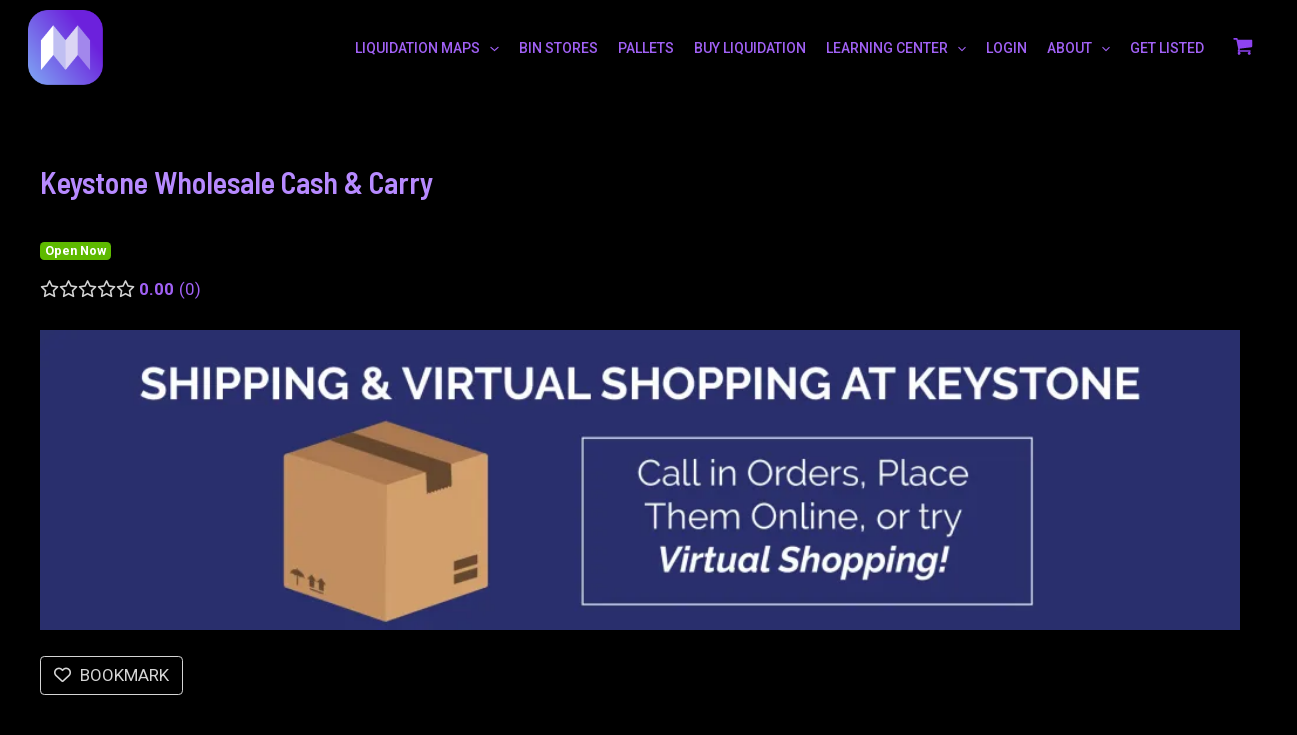

--- FILE ---
content_type: text/html; charset=utf-8
request_url: https://www.google.com/recaptcha/api2/aframe
body_size: 269
content:
<!DOCTYPE HTML><html><head><meta http-equiv="content-type" content="text/html; charset=UTF-8"></head><body><script nonce="IwlYjZP7AYnp5iRozHW9jg">/** Anti-fraud and anti-abuse applications only. See google.com/recaptcha */ try{var clients={'sodar':'https://pagead2.googlesyndication.com/pagead/sodar?'};window.addEventListener("message",function(a){try{if(a.source===window.parent){var b=JSON.parse(a.data);var c=clients[b['id']];if(c){var d=document.createElement('img');d.src=c+b['params']+'&rc='+(localStorage.getItem("rc::a")?sessionStorage.getItem("rc::b"):"");window.document.body.appendChild(d);sessionStorage.setItem("rc::e",parseInt(sessionStorage.getItem("rc::e")||0)+1);localStorage.setItem("rc::h",'1766659731841');}}}catch(b){}});window.parent.postMessage("_grecaptcha_ready", "*");}catch(b){}</script></body></html>

--- FILE ---
content_type: text/css
request_url: https://www.liquidationmap.com/wp-content/plugins/dokan-pro/modules/vendor-verification/assets/css/style.css?ver=20251225
body_size: 671
content:
.dokan-verify-links{
    padding-left: 20px;
}
.dokan-verify-links div{
    padding-bottom: 10px;
}
.dokan-verify-links img{
    width: 120px;
    height: 120px;
}
.dokan_verify_dc_button{
    display: inline-block;
}

.dokan_verify_dc_button button.dokan-btn.dokan-btn-block{
    width: auto;
    padding-left: 10px;
    padding-right: 10px;
}

.dokan-verify-connect-btn{
    margin-top: 15px;
}
.dokan-verify-info{
    padding-left: 20px;
}
.dokan_v_id .dokan-gravatar-img{
    width: 200px;
    height: 200px;
}

.dokan_v_id .radio {
    margin-top: 0px;
    margin-right: 65px;
}
.dokan_v_id .dokan-form-horizontal {
    text-align: left;
}
.clickable
{
    cursor: pointer;
}
.dokan-verify-photo-id{
    margin-top: 20px;
}
/*.dokan_v_submit_wrapper{
    width: 160px;
    margin-top: 50px;
}*/

input#dokan_v_id_submit {
  margin-top: 10px;
  width: 160px;
}
button.dokan-v-start-btn{
    margin-bottom: 20px;
}

#dokan-verify-address-form label{
    margin-top: 7px;
}

#dokan_v_address_submit, #dokan_v_phone_submit, #dokan_v_code_submit{
    margin-left: 23%;
}
input.dokan-v-cancel-btn{
    margin-top : 10px;
}
.dokan-verification-content input.dokan-btn{
    margin-right: 10px;
}

.dokan-address-fields label{
   font-weight: normal !important;
}

#dokan-seller-address-proof .dokan-vendor-proof-alert {
    color: #f05025;
    font-style: italic;
}

#dokan-seller-address-proof .vendor_img_container {
    display: inline-block;
    position: relative;
    margin-top: 15px;
}

#dokan-seller-address-proof .vendor_img_container:hover .dokan-close {
    cursor: pointer;
    transform: scale(1);
}

#dokan-seller-address-proof .vendor_img_container img {
    width: 80px;
    height: 80px !important;
    border-radius: 50%;
}

#dokan-seller-address-proof .vendor_img_container .dokan-close {
    top: 0;
    left: 0;
    width: 80px;
    color: #f00;
    height: 80px;
    opacity: 0.7;
    position: absolute;
    font-size: 70px;
    transform: scale(0);
    transition: .3s ease-in-out;
    background: #000;
    text-align: center;
    padding-top: 5px;
    border-radius: 50%;
    text-decoration: none !important;
}

#dokan-seller-address-proof .vendor_img_container .dokan-close:hover {
    color: #f00;
    opacity: .7;
}

#dokan-verification-list i{
    display: inline-block;
    vertical-align: middle;
    padding-right: 5px;
    font-size : 1.7em;
}

i.verification-icon {
    color: #4EA00E;
}

#dokan-verification-list .fa-facebook-square{
    color :#0064cd;
}

#dokan-verification-list .fa-twitter-square{
    color: #5EA9DD;
}

#dokan-verification-list .fa-linkedin-square{
    color : #1C87BD;
}

.fa-google-square:before{content:"\f1a0"}
#dokan-verification-list .fa-google-square{
    color : #DC4A38;
}

#dokan-verification-list ul.fa-ul {
    margin-left: 0;
    padding-left: 0;
}

#dokan-verification-list ul.fa-ul li {
    padding: 8px 0;
}

#dokan-verification-list ul.fa-ul li span {
    padding-left: 5px;
}

.dokan-va-row {
    clear: both;
    display: block;
    overflow: hidden;
}

.dokan-panel-body .document-box{
    margin-left: 20px;
}

.dokan-vendor-company-file-item{
    display: flex;
    justify-content:space-between;
    margin: 7px;
}

input[type="submit"].dokan-btn-theme, a.dokan-btn-theme, .dokan-btn-theme {
    min-height: 37px;
}


--- FILE ---
content_type: text/css
request_url: https://www.liquidationmap.com/wp-content/plugins/dokan-pro/modules/request-for-quotation/assets/css/request-a-quote-front.css?ver=3.7.0
body_size: -106
content:
div.dokan_convert_to_order_button button {
    float: right;
    background: green;
    color: white;
    border-radius: 3px;
}
div.dokan_convert_to_order_button {
    width: 100%;
    overflow: hidden;
    margin-top: 1em;
}


--- FILE ---
content_type: text/javascript
request_url: https://www.liquidationmap.com/wp-content/plugins/dokan-pro/modules/request-for-quotation/assets/js/main.js?ver=3.7.0
body_size: 860
content:
/* global dokan  */
;(function($){
    const dokan_quote_form = '.dokan-quote-form';
    var Dokan_Request_Quote = {
        init: function() {
            $('.product').on('click', '.dokan_request_button', function () {
                if( $(this).hasClass('disabled') ){
                    return;
                }
                let productId = $(this).data('product_id');
                let qty = $('.qty').val();
                if ( !qty ){
                    qty = 1;
                }
                let self = $(this);
                self.addClass('loading');
                $.ajax( {
                    url: dokan.ajaxurl,
                    method: 'post',
                    data: {
                        action: 'dokan_add_to_quote',
                        product_id: productId,
                        quantity: qty,
                        nonce: dokan.dokan_request_quote_nonce,
                    }
                } ).done( function ( response ) {
                    if ( 'error' === response['type']) {
                        dokan_sweetalert(response['message'], {
                            icon: 'error',
                        });
                    }
                    self.removeClass('loading');
                    if (response['view_button']) {
                        self.after(response['view_button']);
                        self.remove();
                    }else if(response['redirect_to']) {
                        window.location.href = response['redirect_to'];
                    }else {
                        window.location.reload();
                    }
                } ).fail( function ( jqXHR, status, error ) {
                    if ( jqXHR.responseJSON.data.message ) {
                        dokan_sweetalert( jqXHR.responseJSON.data.message, {
                            icon: 'error',
                        } );
                    }
                } );
            });
            $(dokan_quote_form).on('click', '.remove-dokan-quote-item', function (e) {
                "use strict";
                e.preventDefault();

                $(this).closest('tr').css('opacity', '0.5' );

                $.ajax({
                    url: dokan.ajaxurl,
                    type: 'POST',
                    data: {
                        action: 'remove_dokan_quote_item',
                        quote_key: $(this).data('cart_item_key'),
                        nonce: dokan.dokan_request_quote_nonce
                    },
                    success: function (response) {
                        if ( 'error' === response['type']) {
                            dokan_sweetalert(response['message'], {
                                icon: 'error',
                            });
                        }
                        if( response['quote_empty'] ){
                            location.reload();
                        }

                        $('div.woocommerce-notices-wrapper').html(response['message'] );
                        $('table.dokan_quote_table_contents').replaceWith( response['quote-table'] );
                        $('table.table_quote_totals').replaceWith( response['quote-totals'] );
                        $('body').animate({
                                scrollTop: $('div.woocommerce-notices-wrapper').offset().top,
                            }, 500
                        );
                    }
                });
            });
            $(dokan_quote_form) .on('click', '.dokan_update_quote_btn', function (e) {
                e.preventDefault();
                $(this).addClass('loading');
                let current_button = $(this);
                var nagetive_error = false;
                $('.offered-price-input').map((_,el) => {
                    if (el.value < 0 || el.value === '') {
                        nagetive_error = true;
                        alert( dokan.valid_price_error );
                    }
                }).get();
                $('.qty').map((_,el) => {
                    if (el.value < 0 || el.value === '') {
                        nagetive_error = true;
                        alert( dokan.valid_quantity_error );
                    }
                }).get();

                if (nagetive_error) {
                    current_button.removeClass('loading');
                    return;
                }

                $.ajax({
                    url: dokan.ajaxurl,
                    type: 'POST',
                    dataType: 'JSON',
                    data: {
                        action   : 'dokan_update_quote_items',
                        nonce    : dokan.dokan_request_quote_nonce,
                        form_data : $('form.dokan-quote-form').serialize(),
                        quote_id : current_button.data('quote_id'),
                    },
                    success: function (response) {
                        if ( 'error' === response['type']) {
                            dokan_sweetalert(response['message'], {
                                icon: 'error',
                            });
                        }
                        current_button.removeClass('loading');
                        if( response['quote_empty'] ){
                            location.reload();
                        }
                        var notices_wrapper = $('div.woocommerce-notices-wrapper');
                        notices_wrapper.html(response['message'] );
                        $('table.dokan_quote_table_contents').replaceWith( response['quote-table'] );
                        $('table.table_quote_totals').replaceWith( response['quote-totals'] );
                        $('body').animate({
                                scrollTop: notices_wrapper.offset().top,
                            }, 500
                        );
                    },
                    error: function (response) {
                        current_button.removeClass('loading');
                    }
                });
            });
        },
    };

    $(document).ready(function(){
        Dokan_Request_Quote.init();
    });
})(jQuery);


--- FILE ---
content_type: text/javascript
request_url: https://www.liquidationmap.com/wp-content/plugins/dokan-pro/modules/vendor-verification/assets/js/script.js?ver=3.7.0
body_size: 2988
content:
;
( function ( $ ) {

    var feedback = $('#feedback');
    var phoneFeedback = $('#d_v_phone_feedback');
    // country to state select generate
    var dokan_address_wrapper = $( '.dokan-address-fields' );
                    var dokan_address_select = {
                        init: function () {

                            dokan_address_wrapper.on( 'change', 'select.country_to_state', this.state_select );
                        },
                        state_select: function () {
                            var states_json = wc_country_select_params.countries.replace( /&quot;/g, '"' ),
                                states = $.parseJSON( states_json ),
                                $statebox = $( '#dokan_address_state' ),
                                input_name = $statebox.attr( 'name' ),
                                input_id = $statebox.attr( 'id' ),
                                input_class = $statebox.attr( 'class' ),
                                value = $statebox.val(),
                                selected_state = $( '#dokan_selected_state' ).val(),
                                input_selected_state = $( '#dokan_selected_state' ).val(),
                                country = $( this ).val();

                            if ( states[ country ] ) {

                                if ( $.isEmptyObject( states[ country ] ) ) {

                                    $( 'div#dokan-states-box' ).slideUp( 2 );
                                    if ( $statebox.is( 'select' ) ) {
                                        $( 'select#dokan_address_state' ).replaceWith( '<input type="text" class="' + input_class + '" name="' + input_name + '" id="' + input_id + '" required />' );
                                    }

                                    $( '#dokan_address_state' ).val( 'N/A' );

                                } else {
                                    input_selected_state = '';

                                    var options = '',
                                        state = states[ country ];

                                    for ( var index in state ) {
                                        if ( state.hasOwnProperty( index ) ) {
                                            if ( selected_state ) {
                                                if ( selected_state == index ) {
                                                    var selected_value = 'selected="selected"';
                                                } else {
                                                    var selected_value = '';
                                                }
                                            }
                                            options = options + '<option value="' + index + '"' + selected_value + '>' + state[ index ] + '</option>';
                                        }
                                    }

                                    if ( $statebox.is( 'select' ) ) {
                                        $( 'select#dokan_address_state' ).html( '<option value="">' + wc_country_select_params.i18n_select_state_text + '</option>' + options );
                                    }
                                    if ( $statebox.is( 'input' ) ) {
                                        $( 'input#dokan_address_state' ).replaceWith( '<select type="text" class="' + input_class + '" name="' + input_name + '" id="' + input_id + '" required ></select>' );
                                        $( 'select#dokan_address_state' ).html( '<option value="">' + wc_country_select_params.i18n_select_state_text + '</option>' + options );
                                    }
                                    $( '#dokan_address_state' ).removeClass( 'dokan-hide' );
                                    $( 'div#dokan-states-box' ).slideDown();

                                }
                            } else {


                                if ( $statebox.is( 'select' ) ) {
                                    input_selected_state = '';
                                    $( 'select#dokan_address_state' ).replaceWith( '<input type="text" class="' + input_class + '" name="' + input_name + '" id="' + input_id + '" required="required"/>' );
                                }
                                $( '#dokan_address_state' ).val(input_selected_state);

                                if ( $( '#dokan_address_state' ).val() == 'N/A' ){
                                    $( '#dokan_address_state' ).val('');
                                }
                                $( '#dokan_address_state' ).removeClass( 'dokan-hide' );
                                $( 'div#dokan-states-box' ).slideDown();
                            }
                        }
                    }

    $( document ).ready( function () {

        dokan_address_select.init();

    //ID verification
        // show verification panel on start click
        $( 'button#dokan_v_id_click' ).on( 'click', function () {
            $(this).slideUp( 'fast',function(){
                $( '.dokan_v_id_info_box' ).slideDown('fast');
            });
        } );

        // close verification panel on cancel click
        $( 'input#dokan_v_id_cancel_form' ).on( 'click', function () {
            $( '.dokan_v_id_info_box' ).slideUp( 'fast',function(){
                $( 'button#dokan_v_id_click' ).slideDown('fast');
            });
        } );

        // submit ID verification request
        $( '.dokan-verification-content' ).on( 'click', 'input#dokan_v_id_submit', function ( e ) {
            e.preventDefault();

            if ( $( "input[name='dokan_gravatar']" ).val() == 0 ) {
                dokan_sweetalert( dokan.i18n_gravater, {
                    icon: 'warning',
                } );
                return;
            }

            var self = $( this ),
                data = {
                    action: 'dokan_update_verify_info',
                    data: self.closest( '#dokan-verify-id-form' ).serialize(),
                };

            feedback.fadeOut();

            $.post( dokan.ajaxurl, data, function ( resp ) {
                if ( resp.success == true ) {
                    $( '#dokan_v_id_feedback' ).addClass( 'hidden' );
                    feedback.addClass( 'dokan-alert dokan-alert-success' );
                    feedback.html( resp.data );
                    feedback.fadeIn();
                    $( 'div.dokan_v_id_info_box' ).hide();
                    $( 'button#dokan_v_id_cancel' ).show();
                } else {
                    feedback.addClass( 'dokan-alert dokan-alert-danger' );
                    feedback.html( 'failed' );
                    feedback.fadeIn();
                }
            } )
        } );

        // cancel Verification ID request
        $( 'button#dokan_v_id_cancel' ).on( 'click', function () {
            data = {
                action: 'dokan_id_verification_cancel',
                data: 'cancel',
            };

            feedback.fadeOut();
            $.post( dokan.ajaxurl, data, function ( resp ) {
                if ( resp.success == true ) {
                    $( '#dokan_v_id_feedback' ).addClass( 'hidden' );
                    feedback.addClass( 'dokan-alert dokan-alert-success' );
                    feedback.html( resp.data );
                    feedback.fadeIn();
                    $( 'button#dokan_v_id_cancel' ).hide();
                    $( 'button#dokan_v_id_click' ).removeClass('dokan-hide');
                    $( 'button#dokan_v_id_click' ).show();

                } else {
                    feedback.addClass( 'dokan-alert dokan-alert-danger' );
                    feedback.html( 'failed' );
                    feedback.fadeIn();
                }
            } )
        } );

    //Phone verification
        // send sms on submit
        $('.dokan_v_phone_box').on('submit', 'form#dokan-verify-phone-form', function(e) {
            e.preventDefault();

            if ( $( "input[name = 'phone']" ).val() == '' ) {
                dokan_sweetalert( dokan.i18n_phone_number, {
                    icon: 'warning',
                } );
                return;
            }

            var self = $(this),
                data  = {
                    action : 'dokan_v_send_sms',
                    data : self.serialize(),
                };

            $.post( dokan.ajaxurl, data, function( resp ) {

                if ( resp.success == true ) {
                    if(resp.data.success == true){
                      phoneFeedback.removeClass();
                      phoneFeedback.addClass('dokan-alert dokan-alert-success');
                      phoneFeedback.html(resp.data.message);

                      $( 'div.dokan_v_phone_box' ).slideUp();
                      $( 'div.dokan_v_phone_code_box' ).slideDown();
                    }else{
                      phoneFeedback.removeClass();
                      phoneFeedback.addClass('dokan-alert dokan-alert-danger');
                      phoneFeedback.html(resp.data.message);
                    }

                }else{
                    $('#feedback').addClass('dokan-alert dokan-alert-danger');
                    $('#feedback').html('failed');
                }

            })
        });

        // Allow Numeric values only on phone verification field
        $( '#phone' ).on( 'keydown', function ( e ) {
            // Allow: backspace, delete, tab, escape, enter and .
            if ( $.inArray( e.keyCode, [ 46, 8, 9, 27, 13, 91, 107, 109, 110, 187, 189, 190 ] ) !== -1 ||
                // Allow: Ctrl+A
                    ( e.keyCode == 65 && e.ctrlKey === true ) ||
                    // Allow: home, end, left, right
                        ( e.keyCode >= 35 && e.keyCode <= 39 ) ) {
                    // let it happen, don't do anything
                    return;
                }

                // Ensure that it is a number and stop the keypress
                if ( ( e.shiftKey || ( e.keyCode < 48 || e.keyCode > 57 ) ) && ( e.keyCode < 96 || e.keyCode > 105 ) ) {
                    e.preventDefault();
                }
        } );

        // submit verification code
        $('.dokan_v_phone_code_box').on('submit', 'form#dokan-v-phone-code-form', function(e) {
            e.preventDefault();

            if ( $( "input[name = 'sms_code']" ).val() == '' ) {
                dokan_sweetalert( dokan.i18n_sms_code, {
                    icon: 'warning',
                } );
                return;
            }

            var self = $(this),
                data  = {
                    action : 'dokan_v_verify_sms_code',
                    data : self.serialize(),
                };

            $.post( dokan.ajaxurl, data, function( resp ) {

                if ( resp.success == true ) {

                    if ( resp.data.success == true ) {

                        phoneFeedback.removeClass();
                        phoneFeedback.addClass('dokan-alert dokan-alert-success');
                        phoneFeedback.html(resp.data.message);
                        $('.dokan_v_phone_code_box').fadeOut();

                    } else {
                        phoneFeedback.removeClass();
                        phoneFeedback.addClass('dokan-alert dokan-alert-danger');
                        phoneFeedback.html(resp.data.message);
                    }

                } else {
                    $('#feedback').addClass('dokan-alert dokan-alert-danger');
                    $('#feedback').html('failed');
                }
            });
        });

    //Address verification
        // show address verification panel on start click
        $( 'button#dokan_v_address_click' ).on( 'click', function () {
            $( 'button#dokan_v_address_click' ).slideUp('fast',function(){
                $( '.dokan_v_address_box' ).slideDown('fast');
            });
        } );

        // close address verification panel on cancel click
        $( 'input#dokan_v_address_cancel' ).on( 'click', function () {
            $( '.dokan_v_address_box' ).slideUp('fast',function(){
                $( 'button#dokan_v_address_click' ).slideDown('fast');
                var address_feedback = $('div#d_v_address_feedback');
                address_feedback.addClass('dokan-hide');
                address_feedback.html('');
            });
        } );

        // submit Address verification request
        $( '.dokan-verification-content' ).on( 'submit', 'form#dokan-verify-address-form', function ( e ) {
            e.preventDefault();

            var self = $( this );

            var address_feedback = $('div#d_v_address_feedback');
            feedback.fadeOut();
            address_feedback.addClass( 'dokan-hide' );



            $.post( dokan.ajaxurl, self.serialize(), function ( resp ) {

                if ( resp.success == true ) {

                    feedback.addClass( 'dokan-alert dokan-alert-success' );
                    $( 'html,body' ).animate( { scrollTop: 100 } );
                    feedback.html( resp.data );
                    feedback.fadeIn();
                    $( 'div.dokan_v_address_box' ).slideUp( 'fast' );
                    $( 'button#dokan_v_address_cancel' ).removeClass( 'dokan-hide' );
                    $( '#dokan_v_address_cancel' ).show();


                } else {
                    address_feedback.addClass( 'dokan-alert dokan-alert-danger' );
                    address_feedback.html( resp.data );
                    address_feedback.removeClass( 'dokan-hide' );
                    address_feedback.fadeIn();
                }
            } );
        } );

        //cancel Address verification request
        $( 'button#dokan_v_address_cancel' ).on( 'click', function () {
            var data = {
                action: 'dokan_address_verification_cancel',
                data: 'cancel',
            };

            feedback.fadeOut();

            $.post( dokan.ajaxurl, data, function ( resp ) {
                if ( resp.success == true ) {
                    $( '#dokan_v_address_feedback' ).addClass( 'dokan-hide' );
                    feedback.addClass( 'dokan-alert dokan-alert-success' );
                    feedback.html( resp.data );
                    feedback.fadeIn();
                    $( 'button#dokan_v_address_cancel' ).addClass('dokan-hide');
                    $( 'button#dokan_v_address_click' ).removeClass('dokan-hide');
                    $( 'button#dokan_v_address_click' ).show();
                    $('div#d_v_address_feedback').addClass('dokan-hide');

                } else {
                    feedback.addClass( 'dokan-alert dokan-alert-danger' );
                    feedback.html( 'failed' );
                    feedback.fadeIn();
                }
            } )
        } );//

    //Company verification
        // show company verification panel on start click
        $( 'button#dokan_v_company_click' ).on( 'click', function () {
            $( 'button#dokan_v_company_click' ).slideUp('fast',function(){
                $( '.dokan_v_company_box' ).slideDown('fast');
            });
        } );

        // close company verification panel on cancel click
        $( 'input#dokan_v_company_cancel' ).on( 'click', function () {
            $( '.dokan_v_company_box' ).slideUp('fast',function(){
                $( 'button#dokan_v_company_click' ).slideDown('fast');
                var company_feedback = $('div#d_v_company_feedback');
                company_feedback.addClass('dokan-hide');
                company_feedback.html('');
            });
        } );

        // submit company verification request
        $( '.dokan-verification-content' ).on( 'submit', 'form#dokan-verify-company-form', function ( e ) {
            e.preventDefault();

            var self = $( this );

            var company_feedback = $('div#d_v_company_feedback');
            feedback.fadeOut();
            company_feedback.addClass( 'dokan-hide' );

            $.post( dokan.ajaxurl, self.serialize(), function ( resp ) {

                if ( resp.success == true ) {

                    feedback.addClass( 'dokan-alert dokan-alert-success' );
                    $( 'html,body' ).animate( { scrollTop: 100 } );
                    feedback.html( resp.data );
                    feedback.fadeIn();
                    $( 'div.dokan_v_company_box' ).slideUp( 'fast' );
                    $( 'button#dokan_v_company_cancel' ).removeClass( 'dokan-hide' );
                    $( '#dokan_v_company_cancel' ).show();

                } else {
                    company_feedback.addClass( 'dokan-alert dokan-alert-danger' );
                    company_feedback.html( resp.data );
                    company_feedback.removeClass( 'dokan-hide' );
                    company_feedback.fadeIn();
                }
            } );
        } );

        //cancel Address verification request
        $( 'button#dokan_v_company_cancel' ).on( 'click', function () {
            var data = {
                action: 'dokan_company_verification_cancel',
                data: 'cancel',
            };

            feedback.fadeOut();
            $.post( dokan.ajaxurl, data, function ( resp ) {
                if ( resp.success == true ) {
                    $( '#dokan_v_company_feedback' ).addClass( 'dokan-hide' );
                    feedback.addClass( 'dokan-alert dokan-alert-success' );
                    feedback.html( resp.data );
                    feedback.fadeIn();
                    $( 'button#dokan_v_company_cancel' ).addClass('dokan-hide');
                    $( 'button#dokan_v_company_click' ).removeClass('dokan-hide');
                    $( 'button#dokan_v_company_click' ).show();
                    $('div#d_v_company_feedback').addClass('dokan-hide');

                } else {
                    feedback.addClass( 'dokan-alert dokan-alert-danger' );
                    feedback.html( 'failed' );
                    feedback.fadeIn();
                }
            } )
        } );//

        $( '.dokan-files-drag' ).on( 'click', function( e ) {
            e.preventDefault();
            var file_frame,
                self = $(this);

            // If the media frame already exists, reopen it.
            if (file_frame) {
                file_frame.open();
                return;
            }

            // Create the media frame.
            file_frame = wp.media.frames.file_frame = wp.media({
                title: jQuery(this).data('uploader_title'),
                button: {
                    text: jQuery(this).data('uploader_button_text')
                },
                multiple: false,
            });

            // When an image is selected, run a callback.
            file_frame.on('select', function() {
                var attachment = file_frame
                    .state()
                    .get('selection')
                    .first()
                    .toJSON();

                const filesContainer = $('.dokan-vendor-company-files');

                const customId = 'dokan-vendor-company-file-' + attachment.id;

                const html = `
                    <div class="dokan-vendor-company-file-item" id="${customId}">
                        <a href="${attachment.url}" target="_blank" >${attachment.title}.${attachment.subtype}</a>
                        <a href="#" onclick="companyVerificationRemoveList(event)" data-attachment_id="${customId}" class="dokan-btn dokan-btn-danger"><i class="fas fa-times" data-attachment_id="${customId}"></i></a>
                        <input type="hidden" name="vendor_verification_files_ids[]" value="${attachment.id}" />
                    </div>
                `;
                filesContainer.append(html);
            });

            // Finally, open the modal
            file_frame.open();
        });

        $( '#dokan_v_address_submit' ).on( 'click', function (e) {
            if ( ! $( '#vendor-proof-url' ).val() ) {
                $( '.dokan-vendor-proof-alert' ).removeClass( 'dokan-hide' );
                e.preventDefault();
            }
        });

        let proof = '';
        $( '#vendor-proof' ).on( 'click', function (e) {
            $( '.dokan-vendor-proof-alert' ).addClass( 'dokan-hide' );

            if ( proof ) {
                proof.open();
                return false;
            }

            proof = wp.media({
                multiple : false,
                title    : verify_data.upload_title,
                button   : {
                    text : verify_data.insert_title,
                },
            });

            proof.on( 'select', function () {
                const attachment   = proof.state().get( 'selection' ).first().toJSON(),
                    attachment_url = attachment.url;

                if ( attachment_url ) {
                    $( '.vendor_img_container' ).show();
                    $( '#vendor-proof-url' ).val( attachment_url );

                    const attachment_icon = ( 'application/pdf' === attachment.mime ) ? attachment.icon : attachment_url;
                    $( '.vendor_img_container' ).html( `<img src='${attachment_icon}' /><a class="dokan-close dokan-remove-proof-image">×</a>` );

                    $( '.proof-button-area' ).hide();
                }
            });

            proof.open();
            e.preventDefault();
        });

        $( '.dokan-form-group' ).on( 'click', '.dokan-remove-proof-image', function (e) {
            $( '#vendor-proof-url' ).val( '' );
            $( '.proof-button-area' ).show();
            $( '.vendor_img_container' ).hide();
        });
        //End
    } );

} )( jQuery );

function companyVerificationRemoveList(e) {
    e.preventDefault();
    jQuery(`#${e.target.dataset.attachment_id}`).remove();
}


--- FILE ---
content_type: text/javascript
request_url: https://www.liquidationmap.com/wp-content/plugins/dokan-pro/modules/order-min-max/assets/js/order-min-max.js?ver=3.7.0
body_size: 689
content:
/* global woocommerce_admin_meta_boxes_variations */
;(function($){
    // Min max
    let Dokan_Vendor_Order_Min_Max = {
        dokan_min_max_product_select_all: $('.dokan-min-max-product-select-all'),
        dokan_min_max_product_clear_all: $('.dokan-min-max-product-clear-all'),
        handleCheckBoxInput: function (checkedId, removeId) {
            if ($(checkedId).prop('checked')) {
                $(removeId).removeClass('dokan-hide');
            } else {
                $(removeId).addClass('dokan-hide');
            }
        },
        isCheckedCheckBoxInput: function (isChecked, removeId) {
            if (isChecked > 0){
                $(removeId).removeClass('dokan-hide');
            }else{
                $(removeId).addClass('dokan-hide');
            }
        },
        init: function () {
            let self = this;

            self.handleCheckBoxInput('#enable_vendor_min_max_quantity', '#min_max_quantity');
            self.handleCheckBoxInput('#enable_vendor_min_max_amount', '#min_max_amount');

            var isChecked =$('input[type=checkbox].order_min_max_input_handle:checked').length;
            self.isCheckedCheckBoxInput(isChecked, '.show_if_min_max_active');

            $('.order_min_max_input_handle').on('click', function () {
                let handle_id = $(this).attr('id');
                var isChecked =$('input[type=checkbox].order_min_max_input_handle:checked').length;
                self.isCheckedCheckBoxInput(isChecked, '.show_if_min_max_active');
                switch(handle_id) {
                    case 'enable_vendor_min_max_quantity':
                        self.handleCheckBoxInput( `#${handle_id}`, '#min_max_quantity');
                        break;
                    case 'enable_vendor_min_max_amount':
                        self.handleCheckBoxInput(`#${handle_id}`, '#min_max_amount');
                        break;
                    case 'product_wise_activation':
                        self.handleCheckBoxInput(`#${handle_id}`, '.show_if_min_max');
                        break;
                }
            });

            Dokan_Vendor_Order_Min_Max.dokan_min_max_product_select_all.on('click', function (e) {
                e.preventDefault();
                let self = $(this),
                    select = self.closest('div').find('select.dokan-coupon-product-select');
                    select.find('option:first').prop('selected', 'selected');
                    select.trigger('change');
            })

            Dokan_Vendor_Order_Min_Max.dokan_min_max_product_clear_all.on('click', function (e) {
                e.preventDefault()
                let self = $(this),
                    select = self.closest('div').find('select.dokan-coupon-product-select')
                    select.val('');
                    select.trigger('change');
            })
        },
        do_variation_action: function() {
            $('.do_variation_action').on('click', function (e) {
                e.preventDefault();
                var variation_action = $('select.variation_actions').val();
                var variable_product = $('.variable_product_wise_activation' );
                switch (variation_action) {
                    case 'variable_min_quantity' :
                    case 'variable_max_quantity' :
                    case 'variable_min_amount' :
                    case 'variable_max_amount' :
                        let value = window.prompt( woocommerce_admin_meta_boxes_variations.i18n_enter_a_value );
                        if ( value == null || value === '' || value < 1 ) {
                            variable_product.prop("checked", false);
                            return false; // To avoid ajax call, return false.
                        }

                        variable_product.prop("checked", true);
                        $('.' + variation_action ).val(value).change();
                        return false; // To avoid ajax call, return false.
                    case 'min_max_deactivate_for_all' :
                        variable_product.prop("checked", false);
                        return false; // To avoid ajax call, return false.
                }
            })
        }
    }

    jQuery( document ).ready( function ( $ ) {
        Dokan_Vendor_Order_Min_Max.init();
        Dokan_Vendor_Order_Min_Max.do_variation_action();
    } );

})(jQuery);


--- FILE ---
content_type: text/javascript
request_url: https://www.liquidationmap.com/wp-content/plugins/dokan-pro/modules/live-search/assets/js/script.js?ver=3.10.2
body_size: 1110
content:
(function($){

    $(document).ready(function($){

        var xhr ,timeout;

        $('body').addClass('woocommerce');

        $('.ajaxsearchform').on('submit',function(e){
            e.preventDefault();
        });

        $('body').on( 'click', function(evt){
            if(!$(evt.target).is('div#dokan-ajax-search-suggestion-result li')) {
                $("#dokan-ajax-search-suggestion-result").html('');
            }
        });

        function get_div_id() {
            var div_id = dokanLiveSearch.themeTags[dokanLiveSearch.currentTheme];

            if ( div_id === undefined ) {
                return '#content';
            }

            return div_id;
        }

        function debounce_delay(callback, ms) {
            var timer   = 0;
            return function() {
                var context = this, args = arguments;
                clearTimeout(timer);
                timer = setTimeout(function () {
                  callback.apply(context, args);
                }, ms || 0);
            };
        }

        $('body').on('keyup', '.dokan-ajax-search-textfield', debounce_delay( function(evt){
            evt.preventDefault();

            var self            = $(this);
            var nurl            = self.closest('form').attr('action');
            var textfield       = self.val();
            var selectfield     = self.closest('.ajaxsearchform').find('.dokan-ajax-search-category').val();
            var search_option   = self.closest('.ajaxsearchform').find('.dokan-live-search-option').val();

            var ordershort = $('.woocommerce-ordering .orderby').val();

            for_onkeyup_onchange(evt,self, nurl, textfield, selectfield, ordershort, search_option);

        } ,500 ) );

        $('body').on('change', '.dokan-ajax-search-category', function(e) {
            e.preventDefault();

            var self            = $(this);
            var nurl            = self.closest('form').attr('action');
            var textfield       = self.closest('.ajaxsearchform').find('.dokan-ajax-search-textfield').val();
            var search_option   = self.closest('.ajaxsearchform').find('.dokan-live-search-option').val();
            var selectfield     = self.val();
            var ordershort      = $('.woocommerce-ordering .orderby').val();

            for_onkeyup_onchange(e, self, nurl, textfield, selectfield, ordershort, search_option );
        });

        function for_onkeyup_onchange( evt, self, nurl, textfield, selectfield, ordershort, search_option ) {

            if ( ! ordershort ){
                ordershort = '';
            }

            if(selectfield == 'All' && evt.type == 'change' && ordershort == 'menu_order'){

                var url = nurl +'?s='+ textfield.replace(/\s/g,"+")+'&post_type=product';
                loading_get_request( url, textfield, selectfield, search_option );

            } else if(selectfield == 'All' && ordershort == 'menu_order') {

                var url = nurl +'?s='+ textfield.replace(/\s/g,"+")+'&post_type=product';
                loading_get_request( url, textfield, selectfield, search_option );

            } else if(selectfield == 'All' && ordershort != 'menu_order') {

                var url = nurl +'?s='+ textfield.replace(/\s/g,"+")+'&post_type=product&orderby='+ordershort;
                loading_get_request( url, textfield, selectfield, search_option );

            }else if(selectfield != 'All' && ordershort == 'menu_order'){

                var url = nurl +'?s='+ textfield.replace(/\s/g,"+")+'&post_type=product&product_cat='+ selectfield;
                loading_get_request( url, textfield, selectfield, search_option );

            } else {

                var url = nurl +'?s='+ textfield.replace(/\s/g,"+")+'&post_type=product&product_cat='+ selectfield + '&orderby=' + ordershort;
                loading_get_request( url, textfield, selectfield, search_option );

            }
        }

        function loading_get_request( url, textfield, selectfield, search_option ){

            if(search_option == 'default'){
                var div_id = get_div_id();

                $(div_id).append('<div id="loading"><img src="' + dokanLiveSearch.loading_img + '" atr="Loding..."/></div>');
                $(div_id).css({'opacity':0.3,'position':'relative'});
                $('#loading').show();

                clearTimeout(timeout);

                if(xhr) {
                xhr.abort();
                }

                timeout = setTimeout(function(){
                 xhr = get_ajax_request( url, textfield, selectfield );
                },150);
            } else {
                $('.ajaxsearchform-dokan .dokan-ajax-search-suggestion').addClass('dokan-ajax-search-loader');
                $('#dokan-ajax-search-suggestion-result').hide();
                $("#dokan-ajax-search-suggestion-result").html('');

                jQuery.ajax({
                    type : "post",
                    dataType : "json",
                    url : dokanLiveSearch.ajaxurl,
                    data: {
                        textfield: textfield,
                        selectfield: selectfield,
                        _wpnonce: dokanLiveSearch.dokan_search_nonce,
                        action: dokanLiveSearch.dokan_search_action
                    },
                    success: function(response) {
                        $('.ajaxsearchform-dokan .dokan-ajax-search-suggestion').removeClass('dokan-ajax-search-loader');
                        if ( response.type == 'success' ){
                            $("#dokan-ajax-search-suggestion-result").show('');
                            $("#dokan-ajax-search-suggestion-result").html('<ul>'+response.data_list+'</ul>');
                        }
                    }
                });

            }

        }

        function get_ajax_request( url, textfield, selectfield ) {

            xhr = $.get(url, function(resp, status) {

                var dom = $(resp).find(get_div_id()).html();

                $('.dokan-ajax-search-textfield').val( textfield );
                $('.dokan-ajax-search-category').val( selectfield );
                $(get_div_id()).html(dom);

                $('#loading').hide();
                $(get_div_id()).css({'opacity':1,'position':'auto'});

                $('.woocommerce-ordering').on('change','.orderby',function(e){
                    e.preventDefault();

                    var self = $(this);
                    var nurl = $('.ajaxsearchform').attr('action');
                    var textfield = $('.dokan-ajax-search-textfield').val();
                    var selectfield = $('.dokan-ajax-search-category').val();
                    var ordershort = self.val();

                    for_onkeyup_onchange(e, self, nurl, textfield, selectfield, ordershort );

                });

            });

            return xhr;
        }
    });

})(jQuery)


--- FILE ---
content_type: text/javascript
request_url: https://www.liquidationmap.com/wp-content/plugins/directories/assets/js/voting-rating.min.js?ver=1.14.2
body_size: 431
content:
"use strict";!function(t){DRTS.Voting=DRTS.Voting||{},DRTS.Voting.rating=DRTS.Voting.rating||function(a,e){var n=t(a);if(n.length&&!n.data("vote-rating-initialized")){n.data("vote-rating-initialized",!0);var i=n.find("select");if(i.length){var o=i.val();e=e||{},n.data("vote-url")&&(e.url=n.data("vote-url")),n.data("vote-rating")&&(e.initialRating=n.data("vote-rating"));var r=t.extend({},DRTS.Voting.rating.defaults,e);r.url&&(r.onSelect=function(a,e,g){g&&(i.barrating("readonly",!0),n.fadeTo(600,.4,(function(){t.ajax({url:r.url,type:"post",data:"value="+(a||o),complete:function(t){try{var a=JSON.parse(t.responseText.replace(/<!--[\s\S]*?-->/g,""))}catch(t){return void console.log(t.toString())}278==t.status||200==t.status?n.fadeTo(600,.1,(function(){var t=void 0!==a.average&&a.average?parseFloat(a.average):0,e=void 0!==a.count?a.count?parseInt(a.count):0:1;n.parent().find(".drts-voting-rating-average").text(t.toFixed(2)).end().find(".drts-voting-rating-count").text(e),i.val(a.level).barrating("set",a.level),n.fadeTo(600,1)})):(n.fadeTo("fast",1),a.messages?DRTS.flash(a.messages,"danger"):console.log(a)),setTimeout((function(){i.barrating("readonly",!1)}),5e3)}})})))}),i.barrating(r)}}},DRTS.Voting.rating.defaults={theme:"fontawesome-stars-o",url:location.href,showSelectedRating:!1,showValues:!1,allowEmpty:!0},t(".drts-voting-rating-select").each((function(){DRTS.Voting.rating(t(this))})),t(DRTS).on("drts_init.sabai",(function(a,e){t(".drts-voting-rating-select",e.context).each((function(){DRTS.Voting.rating(t(this))}))}))}(jQuery);